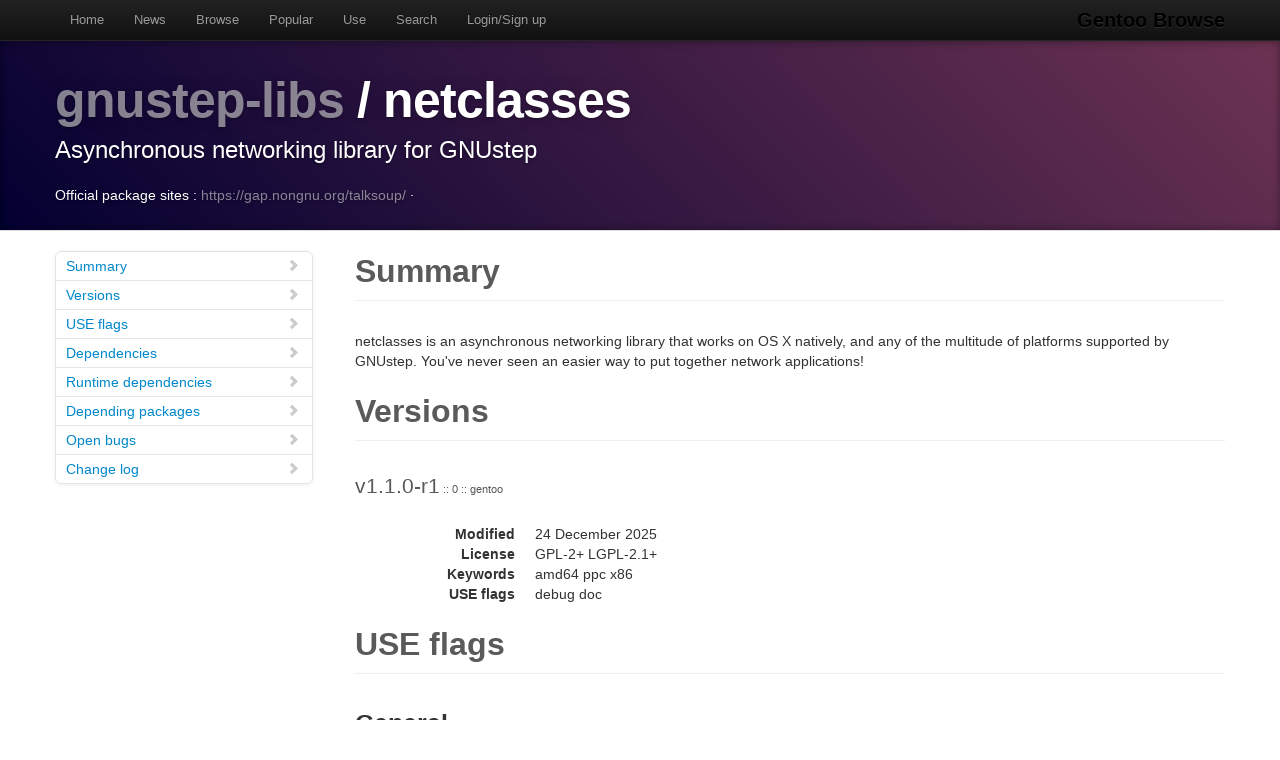

--- FILE ---
content_type: text/html
request_url: https://gentoobrowse.randomdan.homeip.net/packages/gnustep-libs/netclasses
body_size: 3515
content:
<!DOCTYPE html>
<html lang="en"><head><meta charset="utf-8"><meta name="viewport" content="width=device-width, initial-scale=1"><link rel="shortcut icon" href="/img/glogo-small.png" type="image/png"><link rel="start" href="/"><link rel="search" href="/search"><link href="https://cdnjs.cloudflare.com/ajax/libs/twitter-bootstrap/2.3.2/css/bootstrap.min.css" rel="stylesheet" media="screen"><link href="https://cdnjs.cloudflare.com/ajax/libs/twitter-bootstrap/2.3.2/css/bootstrap-responsive.min.css" rel="stylesheet" media="screen"><link href="/css/general.css" rel="stylesheet" media="screen"><title>gnustep-libs/netclasses Package Details · Gentoo Browse</title><meta name="description" content="Gentoo Linux package details for gnustep-libs/netclasses: "></head><body data-spy="scroll" data-target=".bs-docs-sidebar"><nav class="navbar navbar-inverse navbar-fixed-top"><div class="navbar-inner"><div class="container"><button type="button" class="btn btn-navbar" data-toggle="collapse" data-target=".nav-collapse"><span class="icon-bar"> </span><span class="icon-bar"> </span><span class="icon-bar"> </span></button><a class="brand" href="/">Gentoo Browse</a><div class="nav-collapse collapse"><ul class="nav"><li><a accesskey="h" href="/">Home</a></li><li><a accesskey="n" href="/news">News</a></li><li><a accesskey="b" href="/packages">Browse</a></li><li><a accesskey="o" href="/packages/popular">Popular</a></li><li><a accesskey="u" href="/use">Use</a></li><li><a accesskey="s" href="#search" data-keyboard="true" data-toggle="modal" rel="nofollow">Search</a></li><li><a accesskey="l" href="#login" data-keyboard="true" data-toggle="modal" rel="nofollow">Login/Sign up</a></li></ul></div></div></div></nav><header class="jumbotron subhead"><div class="container"><h1><a href="/packages/gnustep-libs" title="Other packages in the gnustep-libs category">gnustep-libs</a>
			/
			netclasses</h1><p class="lead">Asynchronous networking library for GNUstep</p><div>
				Official package sites :
				<a target="_blank" href="https://gap.nongnu.org/talksoup/">https://gap.nongnu.org/talksoup/</a>
					·
				</div></div></header><div class="container"><article class="row"><div class="span3 bs-docs-sidebar"><ul class="nav nav-list bs-docs-sidenav"><li><a href="#summary"><i class="icon-chevron-right"> </i>Summary</a></li><li><a href="#versions"><i class="icon-chevron-right"> </i>Versions</a></li><li><a href="#uses"><i class="icon-chevron-right"> </i>USE flags</a></li><li><a href="#deps"><i class="icon-chevron-right"> </i>Dependencies</a></li><li><a href="#rdeps"><i class="icon-chevron-right"> </i>Runtime dependencies</a></li><li><a href="#depees"><i class="icon-chevron-right"> </i>Depending packages</a></li><li><a href="#bugs"><i class="icon-chevron-right"> </i>Open bugs</a></li><li><a href="#changelog"><i class="icon-chevron-right"> </i>Change log</a></li></ul></div><div class="span9"><section id="summary"><h2 class="page-header">Summary</h2><p>netclasses is an asynchronous networking library that works on OS X natively, and any of the multitude of platforms supported by GNUstep. You've never seen an easier way to put together network applications!</p></section><section id="versions"><h2 class="page-header">Versions</h2><p class="lead">
					v1.1.0-r1<span class="ebuild-minor">
					:: 0
					:: gentoo</span></p><dl class="dl-horizontal"><dt>Modified</dt><dd><time datetime="">24 December 2025</time></dd> <dt>License</dt><dd>GPL-2+ LGPL-2.1+</dd><dt>Keywords</dt><dd>amd64 ppc x86 </dd><dt>USE flags</dt><dd>debug doc </dd></dl></section><section id="uses"><h2 class="page-header">USE flags</h2><h3>General</h3><dl class="dl-horizontal"><dt><a href="/use/debug">debug</a></dt><dd>Enable extra debug codepaths, like asserts and extra output. If you want to get meaningful backtraces see https://wiki.gentoo.org/wiki/Project:Quality_Assurance/Backtraces</dd><dt><a href="/use/doc">doc</a></dt><dd>Add extra documentation (API, Javadoc, etc). It is recommended to enable per package instead of globally</dd></dl></section><section id="deps"><h2 class="page-header">Dependencies</h2><p><a href="/packages/virtual" title="The virtual category contains packages which satisfy virtual dependencies.">virtual</a>
			/
			<a href="/packages/virtual/gnustep-back" title="Virtual for back-end component for the GNUstep GUI Library">gnustep-back</a>
			:
			Virtual for back-end component for the GNUstep GUI Library</p></section><section id="rdeps"><h2 class="page-header">Runtime Dependencies</h2><p><a href="/packages/virtual" title="The virtual category contains packages which satisfy virtual dependencies.">virtual</a>
			/
			<a href="/packages/virtual/gnustep-back" title="Virtual for back-end component for the GNUstep GUI Library">gnustep-back</a>
			:
			Virtual for back-end component for the GNUstep GUI Library</p></section><section id="depees"><h2 class="page-header">Depending packages</h2><p><a href="/packages/gnustep-apps" title="The gnustep-apps category contains GNUstep applications.">gnustep-apps</a>
			/
			<a href="/packages/gnustep-apps/talksoup" title="IRC client for GNUstep">talksoup</a>
			:
			IRC client for GNUstep</p></section><section id="bugs"><h2 class="page-header">Bugs</h2><dl class="dl-horizontal"><dt><a href="https://bugs.gentoo.org/956353" title="gnustep-libs/netclasses-1.1.0-r1 - QA Notice: Found the following implicit function declarations in configure logs:">956353</a></dt><dd>gnustep-libs/netclasses-1.1.0-r1 - QA Notice: Found the following implicit function declarations in configure logs:</dd></dl></section><section id="changelog"><h2 class="page-header">Change logs</h2><dl class="dl-horizontal"><dt><time datetime="2024-03-27T05:18:45">27 March 2024</time></dt><dd><a href="
									mailto:repomirrorci@gentoo.org">Repository mirror &amp; CI</a><span class="repo"> · gentoo</span><br>Merge updates from master</dd><dt><time datetime="2024-03-27T05:03:50">27 March 2024</time></dt><dd><a href="
									mailto:ulm@gentoo.org">Ulrich Müller</a><span class="repo"> · gentoo</span><br>gnustep-libs/netclasses: drop EAPI ebuild 1.1.0<br>Signed-off-by: Ulrich Müller &lt;ulm@gentoo.org&gt;</dd><dt><time datetime="2024-03-26T20:34:01">26 March 2024</time></dt><dd><a href="
									mailto:repomirrorci@gentoo.org">Repository mirror &amp; CI</a><span class="repo"> · gentoo</span><br>Merge updates from master</dd><dt><time datetime="2024-03-25T02:06:45">25 March 2024</time></dt><dd><a href="
									mailto:matoro_gentoo@matoro.tk">Matoro Mahri</a><span class="repo"> · gentoo</span><br>gnustep-libs/netclasses: Stabilize 1.1.0-r1 ppc, #918502<br>Signed-off-by: Matoro Mahri &lt;matoro_gentoo@matoro.tk&gt;
Signed-off-by: Ionen Wolkens &lt;ionen@gentoo.org&gt;</dd><dt><time datetime="2024-01-13T11:18:07">13 January 2024</time></dt><dd><a href="
									mailto:repomirrorci@gentoo.org">Repository mirror &amp; CI</a><span class="repo"> · gentoo</span><br>Merge updates from master</dd><dt><time datetime="2024-01-13T11:13:35">13 January 2024</time></dt><dd><a href="
									mailto:sam@gentoo.org">Sam James</a><span class="repo"> · gentoo</span><br>gnustep-libs/netclasses: Stabilize 1.1.0-r1 x86, #918502<br>Signed-off-by: Sam James &lt;sam@gentoo.org&gt;</dd><dt><time datetime="2024-01-12T14:20:12">12 January 2024</time></dt><dd><a href="
									mailto:repomirrorci@gentoo.org">Repository mirror &amp; CI</a><span class="repo"> · gentoo</span><br>Merge updates from master</dd><dt><time datetime="2024-01-12T14:04:09">12 January 2024</time></dt><dd><a href="
									mailto:sam@gentoo.org">Sam James</a><span class="repo"> · gentoo</span><br>gnustep-libs/netclasses: Stabilize 1.1.0-r1 amd64, #918502<br>Signed-off-by: Sam James &lt;sam@gentoo.org&gt;</dd><dt><time datetime="2023-09-19T21:01:38">19 September 2023</time></dt><dd><a href="
									mailto:repomirrorci@gentoo.org">Repository mirror &amp; CI</a><span class="repo"> · gentoo</span><br>Merge updates from master</dd><dt><time datetime="2023-09-19T17:58:29">19 September 2023</time></dt><dd><a href="
									mailto:mmk@levelnine.at">Michael Mair-Keimberger</a><span class="repo"> · gentoo</span><br>gnustep-libs/netclasses: EAPI8 bump, fix LICENSE<br>Signed-off-by: Michael Mair-Keimberger &lt;mmk@levelnine.at&gt;
Signed-off-by: Bernard Cafarelli &lt;voyageur@gentoo.org&gt;</dd><dt><time datetime="2017-08-30T21:08:54">30 August 2017</time></dt><dd><a href="
									mailto:voyageur@gentoo.org">Bernard Cafarelli</a><span class="repo"> · gentoo</span><br>gnustep-libs/netclasses: drop old<br>Package-Manager: Portage-2.3.8, Repoman-2.3.3</dd><dt><time datetime="2017-08-30T21:08:29">30 August 2017</time></dt><dd><a href="
									mailto:voyageur@gentoo.org">Bernard Cafarelli</a><span class="repo"> · gentoo</span><br>gnustep-libs/netclasses: stabilize EAPI6 version, bug #623316<br>Package-Manager: Portage-2.3.8, Repoman-2.3.3</dd><dt><time datetime="2017-07-24T09:41:53">24 July 2017</time></dt><dd><a href="
									mailto:voyageur@gentoo.org">Bernard Cafarelli</a><span class="repo"> · gentoo</span><br>gnustep-libs/netclasses: fix USE=doc install, thanks &lt;deference@null.net&gt; in bug #625768<br>Package-Manager: Portage-2.3.6, Repoman-2.3.3</dd><dt><time datetime="2017-03-12T16:43:01">12 March 2017</time></dt><dd><a href="
									mailto:voyageur@gentoo.org">Bernard Cafarelli</a><span class="repo"> · gentoo</span><br>gnustep-libs/netclasses: 1.1.0 version bump, bug #611872<br>Package-Manager: Portage-2.3.4, Repoman-2.3.2</dd><dt><time datetime="2017-03-12T16:29:12">12 March 2017</time></dt><dd><a href="
									mailto:voyageur@gentoo.org">Bernard Cafarelli</a><span class="repo"> · gentoo</span><br>gnustep-libs/netclasses: update homepage, bug #612062<br>Package-Manager: Portage-2.3.4, Repoman-2.3.2</dd><dt><time datetime="2017-02-28T19:47:27">28 February 2017</time></dt><dd><a href="
									mailto:robbat2@gentoo.org">Robin H. Johnson</a><span class="repo"> · gentoo</span><br>Drop $Id$ per council decision in bug #611234.<br>Signed-off-by: Robin H. Johnson &lt;robbat2@gentoo.org&gt;</dd><dt><time datetime="2015-08-08T20:49:04">08 August 2015</time></dt><dd><a href="
									mailto:robbat2@gentoo.org">Robin H. Johnson</a><span class="repo"> · gentoo</span><br>proj/gentoo: Initial commit<br>This commit represents a new era for Gentoo:
Storing the gentoo-x86 tree in Git, as converted from CVS.

This commit is the start of the NEW history.
Any historical data is intended to be grafted onto this point.

Creation process:
1. Take final CVS checkout snapshot
2. Remove ALL ChangeLog* files
3. Transform all Manifests to thin
4. Remove empty Manifests
5. Convert all stale $Header$/$Id$ CVS keywords to non-expanded Git $Id$
5.1. Do not touch files with -kb/-ko keyword flags.

Signed-off-by: Robin H. Johnson &lt;robbat2@gentoo.org&gt;
X-Thanks: Alec Warner &lt;antarus@gentoo.org&gt; - did the GSoC 2006 migration tests
X-Thanks: Robin H. Johnson &lt;robbat2@gentoo.org&gt; - infra guy, herding this project
X-Thanks: Nguyen Thai Ngoc Duy &lt;pclouds@gentoo.org&gt; - Former Gentoo developer, wrote Git features for the migration
X-Thanks: Brian Harring &lt;ferringb@gentoo.org&gt; - wrote much python to improve cvs2svn
X-Thanks: Rich Freeman &lt;rich0@gentoo.org&gt; - validation scripts
X-Thanks: Patrick Lauer &lt;patrick@gentoo.org&gt; - Gentoo dev, running new 2014 work in migration
X-Thanks: Michał Górny &lt;mgorny@gentoo.org&gt; - scripts, QA, nagging
X-Thanks: All of other Gentoo developers - many ideas and lots of paint on the bikeshed</dd></dl></section></div></article></div><footer class="footer"><div class="container"><p>Gentoo Browse is not an official Gentoo website. The name "Gentoo" and the "g" logo are trademarks of the Gentoo Foundation, Inc.</p><p>Many thanks to the people behind the tech powering Gentoo Browse.</p><ul class="footer-links"><li class="muted">·</li><li><a href="http://www.gentoo.org/">Gentoo</a></li><li class="muted">·</li><li><a href="http://www.postgresql.org/">PostgreSQL</a></li><li class="muted">·</li><li><a href="http://httpd.apache.org/">Apache</a></li><li class="muted">·</li><li><a href="http://www.fastcgi.com/drupal/">FastCGI</a></li><li class="muted">·</li><li><a href="http://www.w3.org/TR/xslt/">XSLT</a></li><li class="muted">·</li><li><a href="http://www.boost.org/">Boost</a></li><li class="muted">·</li><li><a href="https://zeroc.com/products/ice">ZeroC Ice</a></li><li class="muted">·</li><li><a href="http://twitter.github.com/bootstrap/index.html">Bootstrap</a></li><li class="muted">·</li><li><a href="http://icespider.randomdan.homeip.net/">IceSpider</a></li><li class="muted">·</li></ul></div></footer><form tabindex="-1" class="modal hide fade" id="search" action="/search" method="get"><div class="modal-header"><h3>Site search</h3></div><div class="modal-body"><input type="search" name="criteria" placeholder="Search criteria" required="required" value=""><p>Searches package names, descriptions, news, bug summaries and use flags.</p></div><div class="modal-footer"><input type="button" value="Cancel" class="btn" onclick="$('#search').modal('hide'); return false;"><input type="submit" class="btn btn-primary" value="Search"></div></form><form tabindex="-1" class="modal hide fade" id="login" action="/user/login" method="post"><div class="modal-header"><h3>Login</h3></div><div class="modal-body"><input type="text" name="username" placeholder="Username" required="required"><input type="password" name="password" placeholder="Password" required="required"><p><a href="/user/signup">Sign up</a></p></div><div class="modal-footer"><input type="button" value="Cancel" class="btn" onclick="$('#login').modal('hide'); return false;"><input type="submit" class="btn btn-primary" value="Login"></div></form><script src="https://code.jquery.com/jquery-latest.min.js"></script><script src="https://cdnjs.cloudflare.com/ajax/libs/twitter-bootstrap/2.3.2/js/bootstrap.min.js"></script><script src="/js/js.js"></script><script async="async" src="https://www.googletagmanager.com/gtag/js?id=G-0JDJB4S82Q"></script><script src="/js/googletracking.js"></script></body></html>
